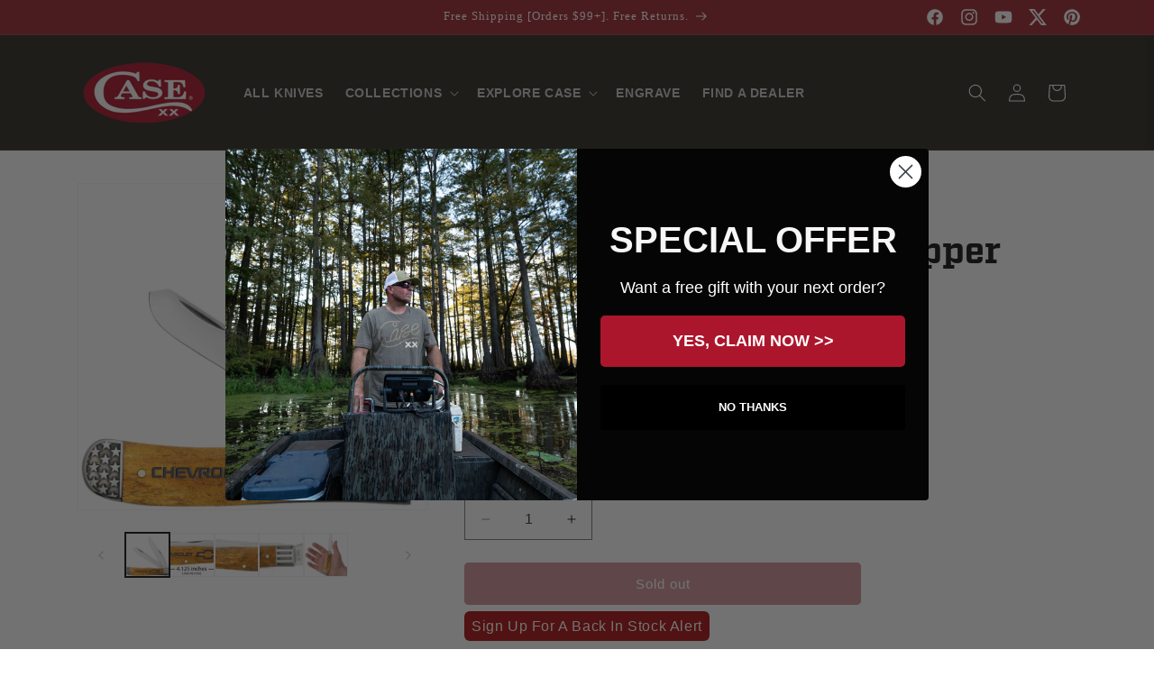

--- FILE ---
content_type: text/css;charset=utf-8
request_url: https://use.typekit.net/fdr8ypn.css
body_size: 599
content:
/*
 * The Typekit service used to deliver this font or fonts for use on websites
 * is provided by Adobe and is subject to these Terms of Use
 * http://www.adobe.com/products/eulas/tou_typekit. For font license
 * information, see the list below.
 *
 * akzidenz-grotesk-condensed:
 *   - http://typekit.com/eulas/000000000000000000013739
 * factoria:
 *   - http://typekit.com/eulas/0000000000000000000179e3
 *   - http://typekit.com/eulas/0000000000000000000179e5
 *   - http://typekit.com/eulas/0000000000000000000179dd
 *   - http://typekit.com/eulas/0000000000000000000179de
 *
 * © 2009-2026 Adobe Systems Incorporated. All Rights Reserved.
 */
/*{"last_published":"2018-04-02 17:21:37 UTC"}*/

@import url("https://p.typekit.net/p.css?s=1&k=fdr8ypn&ht=tk&f=19383.25271.25272.25273.25274&a=12530570&app=typekit&e=css");

@font-face {
font-family:"akzidenz-grotesk-condensed";
src:url("https://use.typekit.net/af/fe9871/000000000000000000013739/27/l?subset_id=1&fvd=n7&v=3") format("woff2"),url("https://use.typekit.net/af/fe9871/000000000000000000013739/27/d?subset_id=1&fvd=n7&v=3") format("woff"),url("https://use.typekit.net/af/fe9871/000000000000000000013739/27/a?subset_id=1&fvd=n7&v=3") format("opentype");
font-display:auto;font-style:normal;font-weight:700;font-stretch:normal;
}

@font-face {
font-family:"factoria";
src:url("https://use.typekit.net/af/89370a/0000000000000000000179e3/27/l?primer=7cdcb44be4a7db8877ffa5c0007b8dd865b3bbc383831fe2ea177f62257a9191&fvd=n7&v=3") format("woff2"),url("https://use.typekit.net/af/89370a/0000000000000000000179e3/27/d?primer=7cdcb44be4a7db8877ffa5c0007b8dd865b3bbc383831fe2ea177f62257a9191&fvd=n7&v=3") format("woff"),url("https://use.typekit.net/af/89370a/0000000000000000000179e3/27/a?primer=7cdcb44be4a7db8877ffa5c0007b8dd865b3bbc383831fe2ea177f62257a9191&fvd=n7&v=3") format("opentype");
font-display:auto;font-style:normal;font-weight:700;font-stretch:normal;
}

@font-face {
font-family:"factoria";
src:url("https://use.typekit.net/af/199c78/0000000000000000000179e5/27/l?primer=7cdcb44be4a7db8877ffa5c0007b8dd865b3bbc383831fe2ea177f62257a9191&fvd=i7&v=3") format("woff2"),url("https://use.typekit.net/af/199c78/0000000000000000000179e5/27/d?primer=7cdcb44be4a7db8877ffa5c0007b8dd865b3bbc383831fe2ea177f62257a9191&fvd=i7&v=3") format("woff"),url("https://use.typekit.net/af/199c78/0000000000000000000179e5/27/a?primer=7cdcb44be4a7db8877ffa5c0007b8dd865b3bbc383831fe2ea177f62257a9191&fvd=i7&v=3") format("opentype");
font-display:auto;font-style:italic;font-weight:700;font-stretch:normal;
}

@font-face {
font-family:"factoria";
src:url("https://use.typekit.net/af/617a31/0000000000000000000179dd/27/l?primer=7cdcb44be4a7db8877ffa5c0007b8dd865b3bbc383831fe2ea177f62257a9191&fvd=n4&v=3") format("woff2"),url("https://use.typekit.net/af/617a31/0000000000000000000179dd/27/d?primer=7cdcb44be4a7db8877ffa5c0007b8dd865b3bbc383831fe2ea177f62257a9191&fvd=n4&v=3") format("woff"),url("https://use.typekit.net/af/617a31/0000000000000000000179dd/27/a?primer=7cdcb44be4a7db8877ffa5c0007b8dd865b3bbc383831fe2ea177f62257a9191&fvd=n4&v=3") format("opentype");
font-display:auto;font-style:normal;font-weight:400;font-stretch:normal;
}

@font-face {
font-family:"factoria";
src:url("https://use.typekit.net/af/c69e46/0000000000000000000179de/27/l?primer=7cdcb44be4a7db8877ffa5c0007b8dd865b3bbc383831fe2ea177f62257a9191&fvd=i4&v=3") format("woff2"),url("https://use.typekit.net/af/c69e46/0000000000000000000179de/27/d?primer=7cdcb44be4a7db8877ffa5c0007b8dd865b3bbc383831fe2ea177f62257a9191&fvd=i4&v=3") format("woff"),url("https://use.typekit.net/af/c69e46/0000000000000000000179de/27/a?primer=7cdcb44be4a7db8877ffa5c0007b8dd865b3bbc383831fe2ea177f62257a9191&fvd=i4&v=3") format("opentype");
font-display:auto;font-style:italic;font-weight:400;font-stretch:normal;
}

.tk-akzidenz-grotesk-condensed { font-family: "akzidenz-grotesk-condensed",sans-serif; }
.tk-factoria { font-family: "factoria",serif; }


--- FILE ---
content_type: text/javascript; charset=utf-8
request_url: https://caseknives.com/products/chevrolet-embellished-smooth-antique-bone-trapper.js
body_size: 1633
content:
{"id":4757683142705,"title":"Chevrolet® Embellished Smooth Antique Bone Trapper","handle":"chevrolet-embellished-smooth-antique-bone-trapper","description":"\u003cp\u003eChevy has been paving its way in the auto industry since 1911, and this collection of knives is specially crafted to represent this iconic automotive brand. Choose the knife that moves you. The Trapper gets its name from the consumer it was designed for. Because of its basic trapping and skinning blades and its light weight, it is a must-have knife for those who trap small game. It is a jack knife with two full length blades; a slender Clip and a long Spey. The Clip blade is commonly used as a multi-purpose blade and preferred for detail work while the Spey blade is commonly used as an all-purpose utility blade. This knife is constructed with Case Tru-Sharp™ stainless steel which is a special high-carbon steel that helps the blades hold an edge longer than conventional steel. It also offers extraordinary blade strength and corrosion resistance. Comes conveniently packaged in a box. Made in Bradford, PA, USA from domestic and imported materials.\u003c\/p\u003e\n\u003cul\u003e\n\u003cli\u003eMirror-polished Tru-Sharp™ surgical stainless steel blades\u003c\/li\u003e\n\u003cli\u003eClip and Spey blades\u003c\/li\u003e\n\u003cli\u003eEmbellished smooth Antique Bone handle\u003c\/li\u003e\n\u003cli\u003eLength: 4.13 inches closed and 4.0 ounces\u003c\/li\u003e\n\u003cli\u003eLimited lifetime warranty\u003c\/li\u003e\n\u003c\/ul\u003e\n\u003cdiv style=\"text-align: left;\"\u003e\n\u003cimg height=\"73\" width=\"72\" alt=\"\" src=\"https:\/\/cdn.shopify.com\/s\/files\/1\/2792\/2628\/files\/Picture1_480x480.png?v=1624897643\" data-mce-src=\"https:\/\/cdn.shopify.com\/s\/files\/1\/2792\/2628\/files\/Picture1_480x480.png?v=1624897643\" data-mce-fragment=\"1\"\u003e\u003cspan\u003e\u003c\/span\u003e\n\u003cdiv\u003eGeneral Motors Trademarks used under license to W.R. Case \u0026amp; Sons Cutlery Company.\u003c\/div\u003e\n\u003cp\u003e\u003cem\u003e\u003cstrong\u003eNote: Because we use hand-crafting and natural materials your knife may not look exactly as depicted.\u003c\/strong\u003e\u003c\/em\u003e\u003c\/p\u003e\n\u003c\/div\u003e","published_at":"2022-11-02T10:41:45-04:00","created_at":"2020-09-03T11:28:22-04:00","vendor":"Case","type":"Knives","tags":["2020categorization:Signature","ACTIVE","antique bone handle","cas-blade-finish:Mirror-polished","cas-blade-shape:Clip","cas-blade-shape:Spey","cas-blade-steel:Tru-Sharp™ Stainless","cas-closed-length-in:4.13","cas-embellishment:Chevrolet® Logo","cas-engraveable:Y","cas-family:Chevrolet®","cas-feature:Engravable","cas-handle-finish:Smooth","cas-handle-material-color-group:Brown","cas-handle-material-group:Bone","cas-handle-material:Antique Bone","cas-is-licensed:Y","cas-knife-type:Folding","cas-lock-type:Non-Locking (Slip Joint)","cas-master-blade-grind:Concave","cas-master-blade-length-in:3.25","cas-master-blade-type:Clip","cas-nail-mark:Standard","cas-num-blades:2","cas-packaging-description:#2 Two-Piece Chevrolet Box","cas-pattern-display-name:Trapper","cas-pattern-stamp:6254 SS","cas-second-blade-length-in:3.27","cas-second-blade-type:Spey","cas-use-categorization:EDC","chevrolet trapper","chevy knife","chevy trapper","clip blade","ftrk-color:neutral","ftrk-size:medium","ftrk-style:utility","ftrk-use:everyday","ftrk-use:outdoor","ftrk-use:yardgarden","HolidaySupp2022","NAV_Licensed","NAV_Specialty","Prop65-Cancer-And-Reproductive","smooth antique bone handle","spey blade","TEMP-OOS","two bladed","two blades"],"price":14299,"price_min":14299,"price_max":14299,"available":false,"price_varies":false,"compare_at_price":null,"compare_at_price_min":0,"compare_at_price_max":0,"compare_at_price_varies":false,"variants":[{"id":32392603140145,"title":"Default Title","option1":"Default Title","option2":null,"option3":null,"sku":"33710","requires_shipping":true,"taxable":true,"featured_image":null,"available":false,"name":"Chevrolet® Embellished Smooth Antique Bone Trapper","public_title":null,"options":["Default Title"],"price":14299,"weight":113,"compare_at_price":null,"inventory_management":"shopify","barcode":"021205337104","quantity_rule":{"min":1,"max":null,"increment":1},"quantity_price_breaks":[],"requires_selling_plan":false,"selling_plan_allocations":[]}],"images":["\/\/cdn.shopify.com\/s\/files\/1\/2792\/2628\/products\/xmc0cb7b8qjkohqdh2xx.jpg?v=1759325342","\/\/cdn.shopify.com\/s\/files\/1\/2792\/2628\/products\/bkfkbpqayflpiwplpomi.jpg?v=1759325342","\/\/cdn.shopify.com\/s\/files\/1\/2792\/2628\/products\/ssr0p2drteyuvuxxi6za.jpg?v=1759325342","\/\/cdn.shopify.com\/s\/files\/1\/2792\/2628\/products\/jrzrlsdg7u2gs7wbzv55.jpg?v=1759325342","\/\/cdn.shopify.com\/s\/files\/1\/2792\/2628\/products\/s1yhnpf1cfuhj9r5y2ts.jpg?v=1759325342"],"featured_image":"\/\/cdn.shopify.com\/s\/files\/1\/2792\/2628\/products\/xmc0cb7b8qjkohqdh2xx.jpg?v=1759325342","options":[{"name":"Title","position":1,"values":["Default Title"]}],"url":"\/products\/chevrolet-embellished-smooth-antique-bone-trapper","media":[{"alt":"Chevrolet®  Embellished Smooth Antique Bone Trapper Knife Front View","id":21127888371761,"position":1,"preview_image":{"aspect_ratio":1.072,"height":2388,"width":2561,"src":"https:\/\/cdn.shopify.com\/s\/files\/1\/2792\/2628\/products\/xmc0cb7b8qjkohqdh2xx.jpg?v=1759325342"},"aspect_ratio":1.072,"height":2388,"media_type":"image","src":"https:\/\/cdn.shopify.com\/s\/files\/1\/2792\/2628\/products\/xmc0cb7b8qjkohqdh2xx.jpg?v=1759325342","width":2561},{"alt":"Chevrolet®  Embellished Smooth Antique Bone Trapper Knife Dimensions","id":21127888437297,"position":2,"preview_image":{"aspect_ratio":2.654,"height":975,"width":2588,"src":"https:\/\/cdn.shopify.com\/s\/files\/1\/2792\/2628\/products\/bkfkbpqayflpiwplpomi.jpg?v=1759325342"},"aspect_ratio":2.654,"height":975,"media_type":"image","src":"https:\/\/cdn.shopify.com\/s\/files\/1\/2792\/2628\/products\/bkfkbpqayflpiwplpomi.jpg?v=1759325342","width":2588},{"alt":"Chevrolet®  Embellished Smooth Antique Bone Trapper Knife Closed","id":21127888470065,"position":3,"preview_image":{"aspect_ratio":3.423,"height":756,"width":2588,"src":"https:\/\/cdn.shopify.com\/s\/files\/1\/2792\/2628\/products\/ssr0p2drteyuvuxxi6za.jpg?v=1759325342"},"aspect_ratio":3.423,"height":756,"media_type":"image","src":"https:\/\/cdn.shopify.com\/s\/files\/1\/2792\/2628\/products\/ssr0p2drteyuvuxxi6za.jpg?v=1759325342","width":2588},{"alt":"Chevrolet®  Embellished Smooth Antique Bone Trapper Knife Open","id":21127888699441,"position":4,"preview_image":{"aspect_ratio":6.538,"height":690,"width":4511,"src":"https:\/\/cdn.shopify.com\/s\/files\/1\/2792\/2628\/products\/jrzrlsdg7u2gs7wbzv55.jpg?v=1759325342"},"aspect_ratio":6.538,"height":690,"media_type":"image","src":"https:\/\/cdn.shopify.com\/s\/files\/1\/2792\/2628\/products\/jrzrlsdg7u2gs7wbzv55.jpg?v=1759325342","width":4511},{"alt":"Chevrolet®  Embellished Smooth Antique Bone Trapper Knife in Hand","id":21127888797745,"position":5,"preview_image":{"aspect_ratio":0.861,"height":2700,"width":2325,"src":"https:\/\/cdn.shopify.com\/s\/files\/1\/2792\/2628\/products\/s1yhnpf1cfuhj9r5y2ts.jpg?v=1759325342"},"aspect_ratio":0.861,"height":2700,"media_type":"image","src":"https:\/\/cdn.shopify.com\/s\/files\/1\/2792\/2628\/products\/s1yhnpf1cfuhj9r5y2ts.jpg?v=1759325342","width":2325}],"requires_selling_plan":false,"selling_plan_groups":[]}